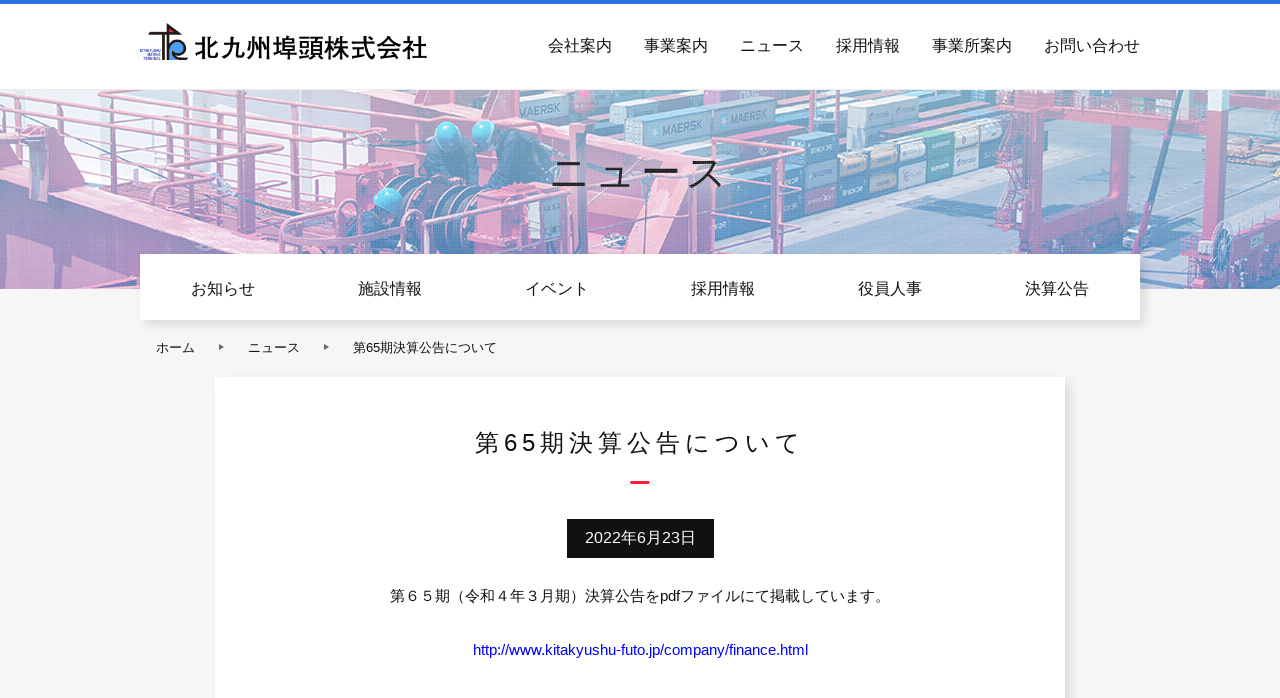

--- FILE ---
content_type: text/html; charset=UTF-8
request_url: http://www.kitakyushu-futo.jp/public/%E7%AC%AC65%E6%9C%9F%E6%B1%BA%E7%AE%97%E5%85%AC%E5%91%8A%E3%81%AB%E3%81%A4%E3%81%84%E3%81%A6.html
body_size: 8778
content:
<!DOCTYPE html>
<html lang="ja">
<head>
<meta http-equiv="X-UA-Compatible" content="IE=edge">
<meta charset="utf-8">
<meta name="viewport" content="width=device-width, initial-scale=1">

<link rel="profile" href="http://gmpg.org/xfn/11">
<link type="text/css" rel="stylesheet" href="/css/reset.css">
<link type="text/css" rel="stylesheet" href="/css/common.css">
<link rel="stylesheet" href="https://cdnjs.cloudflare.com/ajax/libs/drawer/3.2.2/css/drawer.min.css">
<script src="https://ajax.googleapis.com/ajax/libs/jquery/2.2.0/jquery.min.js"></script>
<script src="https://cdnjs.cloudflare.com/ajax/libs/iScroll/5.2.0/iscroll.min.js"></script>
<script src="https://cdnjs.cloudflare.com/ajax/libs/drawer/3.2.2/js/drawer.min.js"></script>
<script src="/js/gotop.js" type="text/javascript"></script>
<!--[if lt IE 9]>
<script src="//cdnjs.cloudflare.com/ajax/libs/html5shiv/3.7.2/html5shiv.min.js"></script>
<script src="//cdnjs.cloudflare.com/ajax/libs/respond.js/1.4.2/respond.min.js"></script>
<![endif]-->
<link rel="shortcut icon" href="">
<!-- InstanceBeginEditable name="head" -->
<link type="text/css" rel="stylesheet" href="/css/news/index.css?ver=5">
<script src="/js/current.js" type="text/javascript"></script>
<meta name='robots' content='index, follow, max-image-preview:large, max-snippet:-1, max-video-preview:-1' />

	<title>第65期決算公告について | 北九州埠頭株式会社</title>
	<link rel="canonical" href="http://www.kitakyushu-futo.jp/public/第65期決算公告について.html" />
	<meta property="og:locale" content="ja_JP" />
	<meta property="og:type" content="article" />
	<meta property="og:title" content="第65期決算公告について | 北九州埠頭株式会社" />
	<meta property="og:description" content="第６５期（令和４年３月期）決算公告をpdfファイルにて掲載しています。 &nbsp; http://www.kitakyushu-futo.jp/company/finance.html" />
	<meta property="og:url" content="http://www.kitakyushu-futo.jp/public/第65期決算公告について.html" />
	<meta property="og:site_name" content="北九州埠頭株式会社" />
	<meta property="article:published_time" content="2022-06-23T01:00:14+00:00" />
	<meta property="article:modified_time" content="2022-06-23T01:01:26+00:00" />
	<meta name="author" content="北九州埠頭株式会社" />
	<meta name="twitter:card" content="summary_large_image" />
	<meta name="twitter:label1" content="執筆者" />
	<meta name="twitter:data1" content="北九州埠頭株式会社" />
	<script type="application/ld+json" class="yoast-schema-graph">{"@context":"https://schema.org","@graph":[{"@type":"Article","@id":"http://www.kitakyushu-futo.jp/public/%e7%ac%ac65%e6%9c%9f%e6%b1%ba%e7%ae%97%e5%85%ac%e5%91%8a%e3%81%ab%e3%81%a4%e3%81%84%e3%81%a6.html#article","isPartOf":{"@id":"http://www.kitakyushu-futo.jp/public/%e7%ac%ac65%e6%9c%9f%e6%b1%ba%e7%ae%97%e5%85%ac%e5%91%8a%e3%81%ab%e3%81%a4%e3%81%84%e3%81%a6.html"},"author":{"name":"北九州埠頭株式会社","@id":"http://www.kitakyushu-futo.jp/#/schema/person/5c1c58a0b3d375a2093ee236b98cdbd0"},"headline":"第65期決算公告について","datePublished":"2022-06-23T01:00:14+00:00","dateModified":"2022-06-23T01:01:26+00:00","mainEntityOfPage":{"@id":"http://www.kitakyushu-futo.jp/public/%e7%ac%ac65%e6%9c%9f%e6%b1%ba%e7%ae%97%e5%85%ac%e5%91%8a%e3%81%ab%e3%81%a4%e3%81%84%e3%81%a6.html"},"wordCount":9,"publisher":{"@id":"http://www.kitakyushu-futo.jp/#organization"},"articleSection":["決算公告"],"inLanguage":"ja"},{"@type":"WebPage","@id":"http://www.kitakyushu-futo.jp/public/%e7%ac%ac65%e6%9c%9f%e6%b1%ba%e7%ae%97%e5%85%ac%e5%91%8a%e3%81%ab%e3%81%a4%e3%81%84%e3%81%a6.html","url":"http://www.kitakyushu-futo.jp/public/%e7%ac%ac65%e6%9c%9f%e6%b1%ba%e7%ae%97%e5%85%ac%e5%91%8a%e3%81%ab%e3%81%a4%e3%81%84%e3%81%a6.html","name":"第65期決算公告について | 北九州埠頭株式会社","isPartOf":{"@id":"http://www.kitakyushu-futo.jp/#website"},"datePublished":"2022-06-23T01:00:14+00:00","dateModified":"2022-06-23T01:01:26+00:00","breadcrumb":{"@id":"http://www.kitakyushu-futo.jp/public/%e7%ac%ac65%e6%9c%9f%e6%b1%ba%e7%ae%97%e5%85%ac%e5%91%8a%e3%81%ab%e3%81%a4%e3%81%84%e3%81%a6.html#breadcrumb"},"inLanguage":"ja","potentialAction":[{"@type":"ReadAction","target":["http://www.kitakyushu-futo.jp/public/%e7%ac%ac65%e6%9c%9f%e6%b1%ba%e7%ae%97%e5%85%ac%e5%91%8a%e3%81%ab%e3%81%a4%e3%81%84%e3%81%a6.html"]}]},{"@type":"BreadcrumbList","@id":"http://www.kitakyushu-futo.jp/public/%e7%ac%ac65%e6%9c%9f%e6%b1%ba%e7%ae%97%e5%85%ac%e5%91%8a%e3%81%ab%e3%81%a4%e3%81%84%e3%81%a6.html#breadcrumb","itemListElement":[{"@type":"ListItem","position":1,"name":"ホーム","item":"http://www.kitakyushu-futo.jp/"},{"@type":"ListItem","position":2,"name":"第65期決算公告について"}]},{"@type":"WebSite","@id":"http://www.kitakyushu-futo.jp/#website","url":"http://www.kitakyushu-futo.jp/","name":"北九州埠頭株式会社","description":"万全の体制で港湾活動をサポートしています。","publisher":{"@id":"http://www.kitakyushu-futo.jp/#organization"},"potentialAction":[{"@type":"SearchAction","target":{"@type":"EntryPoint","urlTemplate":"http://www.kitakyushu-futo.jp/?s={search_term_string}"},"query-input":{"@type":"PropertyValueSpecification","valueRequired":true,"valueName":"search_term_string"}}],"inLanguage":"ja"},{"@type":"Organization","@id":"http://www.kitakyushu-futo.jp/#organization","name":"北九州埠頭株式会社","url":"http://www.kitakyushu-futo.jp/","logo":{"@type":"ImageObject","inLanguage":"ja","@id":"http://www.kitakyushu-futo.jp/#/schema/logo/image/","url":"http://www.kitakyushu-futo.jp/wp-content/uploads/2018/04/logo-1.png","contentUrl":"http://www.kitakyushu-futo.jp/wp-content/uploads/2018/04/logo-1.png","width":470,"height":60,"caption":"北九州埠頭株式会社"},"image":{"@id":"http://www.kitakyushu-futo.jp/#/schema/logo/image/"}},{"@type":"Person","@id":"http://www.kitakyushu-futo.jp/#/schema/person/5c1c58a0b3d375a2093ee236b98cdbd0","name":"北九州埠頭株式会社","image":{"@type":"ImageObject","inLanguage":"ja","@id":"http://www.kitakyushu-futo.jp/#/schema/person/image/","url":"https://secure.gravatar.com/avatar/?s=96&d=mm&r=g","contentUrl":"https://secure.gravatar.com/avatar/?s=96&d=mm&r=g","caption":"北九州埠頭株式会社"},"url":"http://www.kitakyushu-futo.jp/author/kfuto"}]}</script>


<style id='wp-img-auto-sizes-contain-inline-css' type='text/css'>
img:is([sizes=auto i],[sizes^="auto," i]){contain-intrinsic-size:3000px 1500px}
/*# sourceURL=wp-img-auto-sizes-contain-inline-css */
</style>
<style id='wp-block-library-inline-css' type='text/css'>
:root{--wp-block-synced-color:#7a00df;--wp-block-synced-color--rgb:122,0,223;--wp-bound-block-color:var(--wp-block-synced-color);--wp-editor-canvas-background:#ddd;--wp-admin-theme-color:#007cba;--wp-admin-theme-color--rgb:0,124,186;--wp-admin-theme-color-darker-10:#006ba1;--wp-admin-theme-color-darker-10--rgb:0,107,160.5;--wp-admin-theme-color-darker-20:#005a87;--wp-admin-theme-color-darker-20--rgb:0,90,135;--wp-admin-border-width-focus:2px}@media (min-resolution:192dpi){:root{--wp-admin-border-width-focus:1.5px}}.wp-element-button{cursor:pointer}:root .has-very-light-gray-background-color{background-color:#eee}:root .has-very-dark-gray-background-color{background-color:#313131}:root .has-very-light-gray-color{color:#eee}:root .has-very-dark-gray-color{color:#313131}:root .has-vivid-green-cyan-to-vivid-cyan-blue-gradient-background{background:linear-gradient(135deg,#00d084,#0693e3)}:root .has-purple-crush-gradient-background{background:linear-gradient(135deg,#34e2e4,#4721fb 50%,#ab1dfe)}:root .has-hazy-dawn-gradient-background{background:linear-gradient(135deg,#faaca8,#dad0ec)}:root .has-subdued-olive-gradient-background{background:linear-gradient(135deg,#fafae1,#67a671)}:root .has-atomic-cream-gradient-background{background:linear-gradient(135deg,#fdd79a,#004a59)}:root .has-nightshade-gradient-background{background:linear-gradient(135deg,#330968,#31cdcf)}:root .has-midnight-gradient-background{background:linear-gradient(135deg,#020381,#2874fc)}:root{--wp--preset--font-size--normal:16px;--wp--preset--font-size--huge:42px}.has-regular-font-size{font-size:1em}.has-larger-font-size{font-size:2.625em}.has-normal-font-size{font-size:var(--wp--preset--font-size--normal)}.has-huge-font-size{font-size:var(--wp--preset--font-size--huge)}.has-text-align-center{text-align:center}.has-text-align-left{text-align:left}.has-text-align-right{text-align:right}.has-fit-text{white-space:nowrap!important}#end-resizable-editor-section{display:none}.aligncenter{clear:both}.items-justified-left{justify-content:flex-start}.items-justified-center{justify-content:center}.items-justified-right{justify-content:flex-end}.items-justified-space-between{justify-content:space-between}.screen-reader-text{border:0;clip-path:inset(50%);height:1px;margin:-1px;overflow:hidden;padding:0;position:absolute;width:1px;word-wrap:normal!important}.screen-reader-text:focus{background-color:#ddd;clip-path:none;color:#444;display:block;font-size:1em;height:auto;left:5px;line-height:normal;padding:15px 23px 14px;text-decoration:none;top:5px;width:auto;z-index:100000}html :where(.has-border-color){border-style:solid}html :where([style*=border-top-color]){border-top-style:solid}html :where([style*=border-right-color]){border-right-style:solid}html :where([style*=border-bottom-color]){border-bottom-style:solid}html :where([style*=border-left-color]){border-left-style:solid}html :where([style*=border-width]){border-style:solid}html :where([style*=border-top-width]){border-top-style:solid}html :where([style*=border-right-width]){border-right-style:solid}html :where([style*=border-bottom-width]){border-bottom-style:solid}html :where([style*=border-left-width]){border-left-style:solid}html :where(img[class*=wp-image-]){height:auto;max-width:100%}:where(figure){margin:0 0 1em}html :where(.is-position-sticky){--wp-admin--admin-bar--position-offset:var(--wp-admin--admin-bar--height,0px)}@media screen and (max-width:600px){html :where(.is-position-sticky){--wp-admin--admin-bar--position-offset:0px}}

/*# sourceURL=wp-block-library-inline-css */
</style><style id='global-styles-inline-css' type='text/css'>
:root{--wp--preset--aspect-ratio--square: 1;--wp--preset--aspect-ratio--4-3: 4/3;--wp--preset--aspect-ratio--3-4: 3/4;--wp--preset--aspect-ratio--3-2: 3/2;--wp--preset--aspect-ratio--2-3: 2/3;--wp--preset--aspect-ratio--16-9: 16/9;--wp--preset--aspect-ratio--9-16: 9/16;--wp--preset--color--black: #000000;--wp--preset--color--cyan-bluish-gray: #abb8c3;--wp--preset--color--white: #ffffff;--wp--preset--color--pale-pink: #f78da7;--wp--preset--color--vivid-red: #cf2e2e;--wp--preset--color--luminous-vivid-orange: #ff6900;--wp--preset--color--luminous-vivid-amber: #fcb900;--wp--preset--color--light-green-cyan: #7bdcb5;--wp--preset--color--vivid-green-cyan: #00d084;--wp--preset--color--pale-cyan-blue: #8ed1fc;--wp--preset--color--vivid-cyan-blue: #0693e3;--wp--preset--color--vivid-purple: #9b51e0;--wp--preset--gradient--vivid-cyan-blue-to-vivid-purple: linear-gradient(135deg,rgb(6,147,227) 0%,rgb(155,81,224) 100%);--wp--preset--gradient--light-green-cyan-to-vivid-green-cyan: linear-gradient(135deg,rgb(122,220,180) 0%,rgb(0,208,130) 100%);--wp--preset--gradient--luminous-vivid-amber-to-luminous-vivid-orange: linear-gradient(135deg,rgb(252,185,0) 0%,rgb(255,105,0) 100%);--wp--preset--gradient--luminous-vivid-orange-to-vivid-red: linear-gradient(135deg,rgb(255,105,0) 0%,rgb(207,46,46) 100%);--wp--preset--gradient--very-light-gray-to-cyan-bluish-gray: linear-gradient(135deg,rgb(238,238,238) 0%,rgb(169,184,195) 100%);--wp--preset--gradient--cool-to-warm-spectrum: linear-gradient(135deg,rgb(74,234,220) 0%,rgb(151,120,209) 20%,rgb(207,42,186) 40%,rgb(238,44,130) 60%,rgb(251,105,98) 80%,rgb(254,248,76) 100%);--wp--preset--gradient--blush-light-purple: linear-gradient(135deg,rgb(255,206,236) 0%,rgb(152,150,240) 100%);--wp--preset--gradient--blush-bordeaux: linear-gradient(135deg,rgb(254,205,165) 0%,rgb(254,45,45) 50%,rgb(107,0,62) 100%);--wp--preset--gradient--luminous-dusk: linear-gradient(135deg,rgb(255,203,112) 0%,rgb(199,81,192) 50%,rgb(65,88,208) 100%);--wp--preset--gradient--pale-ocean: linear-gradient(135deg,rgb(255,245,203) 0%,rgb(182,227,212) 50%,rgb(51,167,181) 100%);--wp--preset--gradient--electric-grass: linear-gradient(135deg,rgb(202,248,128) 0%,rgb(113,206,126) 100%);--wp--preset--gradient--midnight: linear-gradient(135deg,rgb(2,3,129) 0%,rgb(40,116,252) 100%);--wp--preset--font-size--small: 13px;--wp--preset--font-size--medium: 20px;--wp--preset--font-size--large: 36px;--wp--preset--font-size--x-large: 42px;--wp--preset--spacing--20: 0.44rem;--wp--preset--spacing--30: 0.67rem;--wp--preset--spacing--40: 1rem;--wp--preset--spacing--50: 1.5rem;--wp--preset--spacing--60: 2.25rem;--wp--preset--spacing--70: 3.38rem;--wp--preset--spacing--80: 5.06rem;--wp--preset--shadow--natural: 6px 6px 9px rgba(0, 0, 0, 0.2);--wp--preset--shadow--deep: 12px 12px 50px rgba(0, 0, 0, 0.4);--wp--preset--shadow--sharp: 6px 6px 0px rgba(0, 0, 0, 0.2);--wp--preset--shadow--outlined: 6px 6px 0px -3px rgb(255, 255, 255), 6px 6px rgb(0, 0, 0);--wp--preset--shadow--crisp: 6px 6px 0px rgb(0, 0, 0);}:where(.is-layout-flex){gap: 0.5em;}:where(.is-layout-grid){gap: 0.5em;}body .is-layout-flex{display: flex;}.is-layout-flex{flex-wrap: wrap;align-items: center;}.is-layout-flex > :is(*, div){margin: 0;}body .is-layout-grid{display: grid;}.is-layout-grid > :is(*, div){margin: 0;}:where(.wp-block-columns.is-layout-flex){gap: 2em;}:where(.wp-block-columns.is-layout-grid){gap: 2em;}:where(.wp-block-post-template.is-layout-flex){gap: 1.25em;}:where(.wp-block-post-template.is-layout-grid){gap: 1.25em;}.has-black-color{color: var(--wp--preset--color--black) !important;}.has-cyan-bluish-gray-color{color: var(--wp--preset--color--cyan-bluish-gray) !important;}.has-white-color{color: var(--wp--preset--color--white) !important;}.has-pale-pink-color{color: var(--wp--preset--color--pale-pink) !important;}.has-vivid-red-color{color: var(--wp--preset--color--vivid-red) !important;}.has-luminous-vivid-orange-color{color: var(--wp--preset--color--luminous-vivid-orange) !important;}.has-luminous-vivid-amber-color{color: var(--wp--preset--color--luminous-vivid-amber) !important;}.has-light-green-cyan-color{color: var(--wp--preset--color--light-green-cyan) !important;}.has-vivid-green-cyan-color{color: var(--wp--preset--color--vivid-green-cyan) !important;}.has-pale-cyan-blue-color{color: var(--wp--preset--color--pale-cyan-blue) !important;}.has-vivid-cyan-blue-color{color: var(--wp--preset--color--vivid-cyan-blue) !important;}.has-vivid-purple-color{color: var(--wp--preset--color--vivid-purple) !important;}.has-black-background-color{background-color: var(--wp--preset--color--black) !important;}.has-cyan-bluish-gray-background-color{background-color: var(--wp--preset--color--cyan-bluish-gray) !important;}.has-white-background-color{background-color: var(--wp--preset--color--white) !important;}.has-pale-pink-background-color{background-color: var(--wp--preset--color--pale-pink) !important;}.has-vivid-red-background-color{background-color: var(--wp--preset--color--vivid-red) !important;}.has-luminous-vivid-orange-background-color{background-color: var(--wp--preset--color--luminous-vivid-orange) !important;}.has-luminous-vivid-amber-background-color{background-color: var(--wp--preset--color--luminous-vivid-amber) !important;}.has-light-green-cyan-background-color{background-color: var(--wp--preset--color--light-green-cyan) !important;}.has-vivid-green-cyan-background-color{background-color: var(--wp--preset--color--vivid-green-cyan) !important;}.has-pale-cyan-blue-background-color{background-color: var(--wp--preset--color--pale-cyan-blue) !important;}.has-vivid-cyan-blue-background-color{background-color: var(--wp--preset--color--vivid-cyan-blue) !important;}.has-vivid-purple-background-color{background-color: var(--wp--preset--color--vivid-purple) !important;}.has-black-border-color{border-color: var(--wp--preset--color--black) !important;}.has-cyan-bluish-gray-border-color{border-color: var(--wp--preset--color--cyan-bluish-gray) !important;}.has-white-border-color{border-color: var(--wp--preset--color--white) !important;}.has-pale-pink-border-color{border-color: var(--wp--preset--color--pale-pink) !important;}.has-vivid-red-border-color{border-color: var(--wp--preset--color--vivid-red) !important;}.has-luminous-vivid-orange-border-color{border-color: var(--wp--preset--color--luminous-vivid-orange) !important;}.has-luminous-vivid-amber-border-color{border-color: var(--wp--preset--color--luminous-vivid-amber) !important;}.has-light-green-cyan-border-color{border-color: var(--wp--preset--color--light-green-cyan) !important;}.has-vivid-green-cyan-border-color{border-color: var(--wp--preset--color--vivid-green-cyan) !important;}.has-pale-cyan-blue-border-color{border-color: var(--wp--preset--color--pale-cyan-blue) !important;}.has-vivid-cyan-blue-border-color{border-color: var(--wp--preset--color--vivid-cyan-blue) !important;}.has-vivid-purple-border-color{border-color: var(--wp--preset--color--vivid-purple) !important;}.has-vivid-cyan-blue-to-vivid-purple-gradient-background{background: var(--wp--preset--gradient--vivid-cyan-blue-to-vivid-purple) !important;}.has-light-green-cyan-to-vivid-green-cyan-gradient-background{background: var(--wp--preset--gradient--light-green-cyan-to-vivid-green-cyan) !important;}.has-luminous-vivid-amber-to-luminous-vivid-orange-gradient-background{background: var(--wp--preset--gradient--luminous-vivid-amber-to-luminous-vivid-orange) !important;}.has-luminous-vivid-orange-to-vivid-red-gradient-background{background: var(--wp--preset--gradient--luminous-vivid-orange-to-vivid-red) !important;}.has-very-light-gray-to-cyan-bluish-gray-gradient-background{background: var(--wp--preset--gradient--very-light-gray-to-cyan-bluish-gray) !important;}.has-cool-to-warm-spectrum-gradient-background{background: var(--wp--preset--gradient--cool-to-warm-spectrum) !important;}.has-blush-light-purple-gradient-background{background: var(--wp--preset--gradient--blush-light-purple) !important;}.has-blush-bordeaux-gradient-background{background: var(--wp--preset--gradient--blush-bordeaux) !important;}.has-luminous-dusk-gradient-background{background: var(--wp--preset--gradient--luminous-dusk) !important;}.has-pale-ocean-gradient-background{background: var(--wp--preset--gradient--pale-ocean) !important;}.has-electric-grass-gradient-background{background: var(--wp--preset--gradient--electric-grass) !important;}.has-midnight-gradient-background{background: var(--wp--preset--gradient--midnight) !important;}.has-small-font-size{font-size: var(--wp--preset--font-size--small) !important;}.has-medium-font-size{font-size: var(--wp--preset--font-size--medium) !important;}.has-large-font-size{font-size: var(--wp--preset--font-size--large) !important;}.has-x-large-font-size{font-size: var(--wp--preset--font-size--x-large) !important;}
/*# sourceURL=global-styles-inline-css */
</style>

<style id='classic-theme-styles-inline-css' type='text/css'>
/*! This file is auto-generated */
.wp-block-button__link{color:#fff;background-color:#32373c;border-radius:9999px;box-shadow:none;text-decoration:none;padding:calc(.667em + 2px) calc(1.333em + 2px);font-size:1.125em}.wp-block-file__button{background:#32373c;color:#fff;text-decoration:none}
/*# sourceURL=/wp-includes/css/classic-themes.min.css */
</style>
<link rel='stylesheet' id='contact-form-7-css' href='http://www.kitakyushu-futo.jp/wp-content/plugins/contact-form-7/includes/css/styles.css?ver=1711327939' type='text/css' media='all' />
<link rel='stylesheet' id='kfuto-style-css' href='http://www.kitakyushu-futo.jp/wp-content/themes/kfuto/style.css?ver=1711327939' type='text/css' media='all' />

		<!-- GA Google Analytics @ https://m0n.co/ga -->
		<script async src="https://www.googletagmanager.com/gtag/js?id=UA-117433394-1"></script>
		<script>
			window.dataLayer = window.dataLayer || [];
			function gtag(){dataLayer.push(arguments);}
			gtag('js', new Date());
			gtag('config', 'UA-117433394-1');
		</script>

	</head>

<body id="top" class="wp-singular post-template-default single single-post postid-1770 single-format-standard wp-custom-logo wp-theme-kfuto drawer drawer--right">
<header class="drawer-navbar " role="banner">
    <div id="headerWrap" class="drawer-container">
    <div id="headerInner" class="drawer-navbar-header">
        <h1><a href="/index.html"><img src="/img/common/logo.png" alt="北九州埠頭株式会社"></a></h1>
        <button type="button" class="drawer-toggle drawer-hamburger">
          <span class="sr-only">toggle navigation</span>
          <span class="drawer-hamburger-icon"></span>
        </button>
        <nav class="drawer-nav" role="navigation">
            <ul class="drawer-menu drawer-menu--right">
                <li class="tablet"><a href="/">ホーム</a></li>
                <li><a href="/company/index.html">会社案内</a></li>
                <li><a href="/business/index.html">事業案内</a></li>
                <li><a href="/category/news">ニュース</a></li>
                <li><a href="/recruit/index.html">採用情報</a></li>
                <li><a href="/office/index.html">事業所案内</a></li>
                <li><a href="/contact/index.html">お問い合わせ</a></li>
            </ul>
        </nav>
    </div><!-- headerInner -->
    </div><!-- headerWrap -->
</header>

			

<div id="news">
  <article>

    <div id="title">
      <img src="/img/news/ttl_news.jpg">
      <h1>ニュース</h1>
    </div>

    <div id="subNav">
        <ul class="flex boxshadow">

	<li class="cat-item cat-item-1"><a href="http://www.kitakyushu-futo.jp/category/news">お知らせ</a>
</li>
	<li class="cat-item cat-item-2"><a href="http://www.kitakyushu-futo.jp/category/facility">施設情報</a>
</li>
	<li class="cat-item cat-item-3"><a href="http://www.kitakyushu-futo.jp/category/event">イベント</a>
</li>
	<li class="cat-item cat-item-4"><a href="http://www.kitakyushu-futo.jp/category/recruit">採用情報</a>
</li>
	<li class="cat-item cat-item-5"><a href="http://www.kitakyushu-futo.jp/category/officer">役員人事</a>
</li>
	<li class="cat-item cat-item-6"><a href="http://www.kitakyushu-futo.jp/category/public">決算公告</a>
</li>
 

        </ul>
    </div>

    <div id="breadcrumb">
    	<ul class="flex">
        	<li><a href="/">ホーム</a></li>
        	<li><a href="/news/">ニュース</a></li>
        	<li>第65期決算公告について</li>
        </ul>
    </div>
    
    <div id="contents" class="boxshadow">
      <section>




	<div id="primary" class="content-area">
		<main id="main" class="site-main">

		
<div id="post-1770" class="post-1770 post type-post status-publish format-standard hentry category-public">
	<div class="entry-header">
		<h3 class="entry-title">第65期決算公告について</h3>			<div class="entry-meta">
				<span class="posted-on"><a href="http://www.kitakyushu-futo.jp/public/%e7%ac%ac65%e6%9c%9f%e6%b1%ba%e7%ae%97%e5%85%ac%e5%91%8a%e3%81%ab%e3%81%a4%e3%81%84%e3%81%a6.html" rel="bookmark"><time class="entry-date published" datetime="2022-06-23T10:00:14+09:00">2022年6月23日</time><time class="updated" datetime="2022-06-23T10:01:26+09:00">2022年6月23日</time></a></span>			</div><!-- .entry-meta -->
			</div><!-- .entry-header -->

	
	<div class="entry-content">
		<p style="text-align: center;">第６５期（令和４年３月期）決算公告をpdfファイルにて掲載しています。</p>
<p>&nbsp;</p>
<p style="text-align: center;"><span style="color: #0000ff;"><a style="color: #0000ff;" href="http://www.kitakyushu-futo.jp/company/finance.html">http://www.kitakyushu-futo.jp/company/finance.html</a></span></p>
	</div><!-- .entry-content -->

	<div class="entry-footer">
			</div><!-- .entry-footer -->
</div><!-- #post-1770 -->

	<nav class="navigation post-navigation" aria-label="投稿">
		<h2 class="screen-reader-text">投稿ナビゲーション</h2>
		<div class="nav-links"><div class="nav-previous"><a href="http://www.kitakyushu-futo.jp/news/%e6%b6%88%e9%98%b2%e8%a8%ad%e5%82%99%e7%82%b9%e6%a4%9c%e3%81%ae%e3%81%8a%e7%9f%a5%e3%82%89%e3%81%9b-6.html" rel="prev">消防設備点検のお知らせ</a></div><div class="nav-next"><a href="http://www.kitakyushu-futo.jp/officer/%e5%bd%b9%e5%93%a1%e4%ba%ba%e4%ba%8b%e3%81%ab%e9%96%a2%e3%81%99%e3%82%8b%e3%81%8a%e7%9f%a5%e3%82%89%e3%81%9b-5.html" rel="next">役員人事に関するお知らせ</a></div></div>
	</nav>
		</main><!-- #main -->
	</div><!-- #primary -->


<aside id="secondary" class="widget-area clearfix">
	<section id="search-2" class="widget widget_search"><form role="search" method="get" class="search-form" action="http://www.kitakyushu-futo.jp/">
				<label>
					<span class="screen-reader-text">検索:</span>
					<input type="search" class="search-field" placeholder="検索&hellip;" value="" name="s" />
				</label>
				<input type="submit" class="search-submit" value="検索" />
			</form></section>
		<section id="recent-posts-2" class="widget widget_recent_entries">
		<h2 class="widget-title">最近の投稿</h2>
		<ul>
											<li>
					<a href="http://www.kitakyushu-futo.jp/officer/%e5%bd%b9%e5%93%a1%e4%ba%ba%e4%ba%8b%e3%81%ab%e9%96%a2%e3%81%99%e3%82%8b%e3%81%8a%e7%9f%a5%e3%82%89%e3%81%9b-10.html">役員人事に関するお知らせ</a>
									</li>
											<li>
					<a href="http://www.kitakyushu-futo.jp/news/%e6%b6%88%e9%98%b2%e8%a8%ad%e5%82%99%e7%82%b9%e6%a4%9c%e3%81%ae%e3%81%8a%e7%9f%a5%e3%82%89%e3%81%9b-16.html">消防設備点検のお知らせ</a>
									</li>
											<li>
					<a href="http://www.kitakyushu-futo.jp/recruit/%e5%98%b1%e8%a8%97%e5%93%a1%e5%8b%9f%e9%9b%86%e3%81%ae%e3%81%8a%e7%9f%a5%e3%82%89%e3%81%9b%ef%bc%88%e6%b8%af%e6%b9%be%e6%96%bd%e8%a8%ad%e3%81%ae%e7%ae%a1%e7%90%86%e9%81%8b%e5%96%b6%e6%a5%ad%e5%8b%99.html">嘱託員募集のお知らせ（港湾施設の管理運営業務）</a>
									</li>
											<li>
					<a href="http://www.kitakyushu-futo.jp/news/%e6%b5%b7%e3%81%ae%e7%8e%84%e9%96%a2%e5%8f%a3%e3%82%af%e3%83%aa%e3%83%bc%e3%83%b3%e3%82%a2%e3%83%83%e3%83%97%e6%b4%bb%e5%8b%95-5.html">海の玄関口クリーンアップ活動</a>
									</li>
											<li>
					<a href="http://www.kitakyushu-futo.jp/news/%e5%8f%97%e6%b0%b4%e6%a7%bd%e7%82%b9%e6%a4%9c%e3%83%bb%e6%b8%85%e6%8e%83%e5%ae%9f%e6%96%bd%e3%81%ae%e3%81%8a%e7%9f%a5%e3%82%89%e3%81%9b.html">受水槽点検・清掃実施のお知らせ</a>
									</li>
					</ul>

		</section><section id="archives-2" class="widget widget_archive"><h2 class="widget-title">アーカイブ</h2>
			<ul>
					<li><a href='http://www.kitakyushu-futo.jp/2025'>2025年</a></li>
	<li><a href='http://www.kitakyushu-futo.jp/2024'>2024年</a></li>
	<li><a href='http://www.kitakyushu-futo.jp/2023'>2023年</a></li>
	<li><a href='http://www.kitakyushu-futo.jp/2022'>2022年</a></li>
	<li><a href='http://www.kitakyushu-futo.jp/2021'>2021年</a></li>
	<li><a href='http://www.kitakyushu-futo.jp/2020'>2020年</a></li>
	<li><a href='http://www.kitakyushu-futo.jp/2019'>2019年</a></li>
	<li><a href='http://www.kitakyushu-futo.jp/2018'>2018年</a></li>
	<li><a href='http://www.kitakyushu-futo.jp/2017'>2017年</a></li>
	<li><a href='http://www.kitakyushu-futo.jp/2016'>2016年</a></li>
	<li><a href='http://www.kitakyushu-futo.jp/2015'>2015年</a></li>
	<li><a href='http://www.kitakyushu-futo.jp/2014'>2014年</a></li>
	<li><a href='http://www.kitakyushu-futo.jp/2013'>2013年</a></li>
	<li><a href='http://www.kitakyushu-futo.jp/2012'>2012年</a></li>
	<li><a href='http://www.kitakyushu-futo.jp/2011'>2011年</a></li>
	<li><a href='http://www.kitakyushu-futo.jp/2010'>2010年</a></li>
	<li><a href='http://www.kitakyushu-futo.jp/2009'>2009年</a></li>
	<li><a href='http://www.kitakyushu-futo.jp/2008'>2008年</a></li>
			</ul>

			</section><section id="categories-2" class="widget widget_categories"><h2 class="widget-title">カテゴリー</h2>
			<ul>
					<li class="cat-item cat-item-1"><a href="http://www.kitakyushu-futo.jp/category/news">お知らせ</a>
</li>
	<li class="cat-item cat-item-2"><a href="http://www.kitakyushu-futo.jp/category/facility">施設情報</a>
</li>
	<li class="cat-item cat-item-3"><a href="http://www.kitakyushu-futo.jp/category/event">イベント</a>
</li>
	<li class="cat-item cat-item-4"><a href="http://www.kitakyushu-futo.jp/category/recruit">採用情報</a>
</li>
	<li class="cat-item cat-item-5"><a href="http://www.kitakyushu-futo.jp/category/officer">役員人事</a>
</li>
	<li class="cat-item cat-item-6"><a href="http://www.kitakyushu-futo.jp/category/public">決算公告</a>
</li>
			</ul>

			</section></aside><!-- #secondary -->

      </section>
    </div><!-- contents -->
    <div id="gotop" class="flex"><a href="#top">ページトップへ</a><img src="/img/common/gotop.png" /></div>
  </article>
</div><!-- news -->
<!-- InstanceEndEditable -->


<footer>
    <div id="footerWrap">
    <div id="footerInner">
        <ul id="footerNav">
            <li><a href="/link/">リンク</a></li>
            <li><a href="/sitemap/">サイトマップ</a></li>
            <li><a href="/privacy/">プライバシーについて</a></li>
        </ul>
        <p id="copyright">&copy; KITAKYUSHU MARINE TERMINAL</p>
    </div><!-- footerInner -->
    </div><!-- footerWrap -->
</footer>
<script>
$(document).ready(function () {
    $('.drawer').drawer();
});
</script>
<script type="speculationrules">
{"prefetch":[{"source":"document","where":{"and":[{"href_matches":"/*"},{"not":{"href_matches":["/wp-*.php","/wp-admin/*","/wp-content/uploads/*","/wp-content/*","/wp-content/plugins/*","/wp-content/themes/kfuto/*","/*\\?(.+)"]}},{"not":{"selector_matches":"a[rel~=\"nofollow\"]"}},{"not":{"selector_matches":".no-prefetch, .no-prefetch a"}}]},"eagerness":"conservative"}]}
</script>
<script type="text/javascript" src="http://www.kitakyushu-futo.jp/wp-includes/js/dist/hooks.min.js?ver=1711327939" id="wp-hooks-js"></script>
<script type="text/javascript" src="http://www.kitakyushu-futo.jp/wp-includes/js/dist/i18n.min.js?ver=1711327939" id="wp-i18n-js"></script>
<script type="text/javascript" id="wp-i18n-js-after">
/* <![CDATA[ */
wp.i18n.setLocaleData( { 'text direction\u0004ltr': [ 'ltr' ] } );
//# sourceURL=wp-i18n-js-after
/* ]]> */
</script>
<script type="text/javascript" src="http://www.kitakyushu-futo.jp/wp-content/plugins/contact-form-7/includes/swv/js/index.js?ver=1711327939" id="swv-js"></script>
<script type="text/javascript" id="contact-form-7-js-translations">
/* <![CDATA[ */
( function( domain, translations ) {
	var localeData = translations.locale_data[ domain ] || translations.locale_data.messages;
	localeData[""].domain = domain;
	wp.i18n.setLocaleData( localeData, domain );
} )( "contact-form-7", {"translation-revision-date":"2025-11-30 08:12:23+0000","generator":"GlotPress\/4.0.3","domain":"messages","locale_data":{"messages":{"":{"domain":"messages","plural-forms":"nplurals=1; plural=0;","lang":"ja_JP"},"This contact form is placed in the wrong place.":["\u3053\u306e\u30b3\u30f3\u30bf\u30af\u30c8\u30d5\u30a9\u30fc\u30e0\u306f\u9593\u9055\u3063\u305f\u4f4d\u7f6e\u306b\u7f6e\u304b\u308c\u3066\u3044\u307e\u3059\u3002"],"Error:":["\u30a8\u30e9\u30fc:"]}},"comment":{"reference":"includes\/js\/index.js"}} );
//# sourceURL=contact-form-7-js-translations
/* ]]> */
</script>
<script type="text/javascript" id="contact-form-7-js-before">
/* <![CDATA[ */
var wpcf7 = {
    "api": {
        "root": "http:\/\/www.kitakyushu-futo.jp\/wp-json\/",
        "namespace": "contact-form-7\/v1"
    },
    "cached": 1
};
//# sourceURL=contact-form-7-js-before
/* ]]> */
</script>
<script type="text/javascript" src="http://www.kitakyushu-futo.jp/wp-content/plugins/contact-form-7/includes/js/index.js?ver=1711327939" id="contact-form-7-js"></script>
<script type="text/javascript" src="http://www.kitakyushu-futo.jp/wp-content/themes/kfuto/js/navigation.js?ver=1711327939" id="kfuto-navigation-js"></script>
<script type="text/javascript" src="http://www.kitakyushu-futo.jp/wp-content/themes/kfuto/js/skip-link-focus-fix.js?ver=1711327939" id="kfuto-skip-link-focus-fix-js"></script>
</body>
</html>


--- FILE ---
content_type: text/css
request_url: http://www.kitakyushu-futo.jp/css/news/index.css?ver=5
body_size: 915
content:
/*==================================
			news
==================================*/
#title img {
	top: -75%;
}

@media screen and (max-width: 768px){
#title img {
	top: 0;
}
}

.hentry {
	margin-bottom: 100px !important;
}

#main .hentry:first-child .entry-header {
	padding: 50px 0 0 0;
}

.hentry:nth-child(even) h3:after {
	background-color: #2875e2;
}

.hentry:nth-child(odd) h3:after {
	background-color: #fe1e39;
}

.entry-meta, .entry-footer {
	width: 80%;
    margin: 0 auto !important;
	text-align: center;
}

.posted-on {
	padding: 9px 18px;
    color: #ffffff;
    background: #111111;
	display: inline-block;
}

.posted-on a, .posted-on a:hover {
	text-decoration: none !important;
	box-shadow: none !important;
	cursor: default;
}

.posted-on a time {
	color: #ffffff;
}

.entry-content {
	width: 80%;
    margin: 1.5rem auto 0 !important;
}

/*= 見つかりません =*/
.no-results {
	text-align: center;
}

.no-results p {
	text-align: center;
}

.widget {
    margin: 1.5em 0 100px !important;
    text-align: center;
}

/*= 前の記事・次の記事 =*/
.nav-links:after {
	content: "."; 
	display: block;
	clear: both;
	height: 0;
	visibility: hidden;
}

.nav-links {
	min-height: 1px;
	overflow: hidden;
}

.nav-previous:before {
	float: left;
	content: url(../../img/common/arrow_bkcircle_pre.png);
	padding: 5.5%;
}

.nav-next:before {
	float: right;
	content: url(../../img/common/arrow_bkcircle.png);
	padding: 5.5%;
}

.post-navigation a, .posts-navigation a {
    padding: 5% !important;
}

.post-navigation div + div {
	border: none !important;
}

.posts-navigation {
    background-color: #fff;
    border-top: 1px solid #eaeaea;
    border-top: 1px solid rgba(51, 51, 51, 0.1);
    font-weight: 700;
}

/*= 記事下 =*/
#secondary ul {
	width: auto;
	float:left;
	position:relative;
	left:50%;
}

#secondary ul {
	margin: 0 0 100px 0;
}

#secondary ul li {
	text-align: left;
	position:relative;
	left:-50%;
}

#secondary #categories-2 ul {
	margin: 0;
}

.no-results .search-form {
	display: none;
}

@media screen and (max-width: 1000px){
}
@media screen and (max-width: 768px){
}